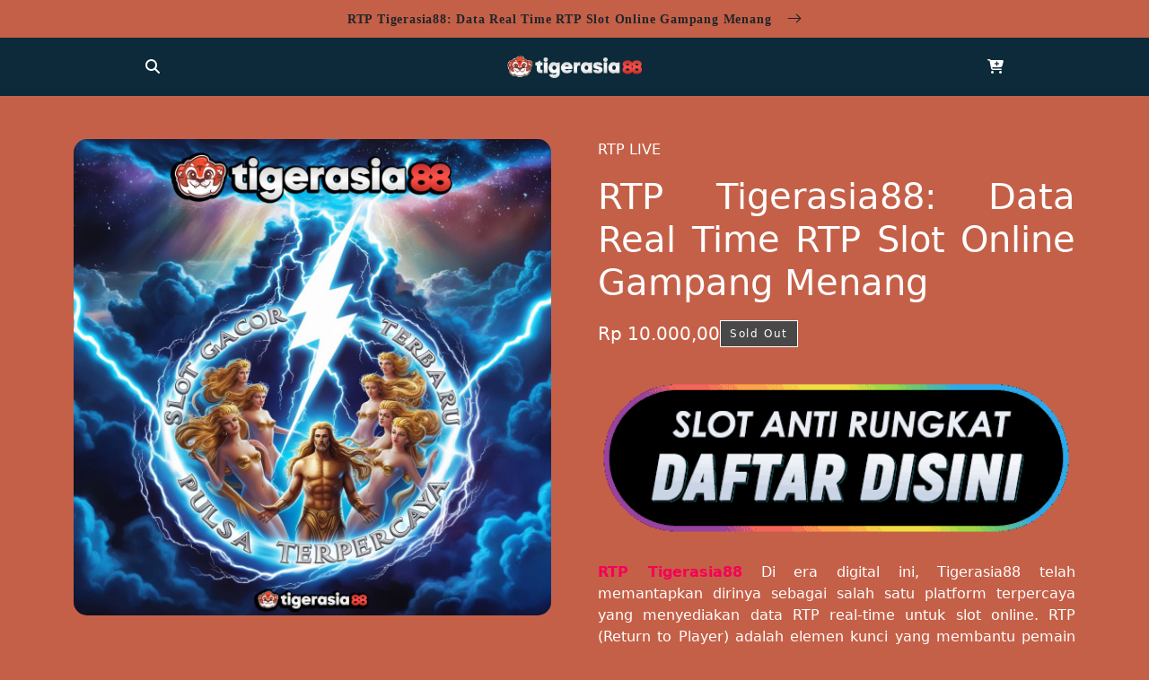

--- FILE ---
content_type: text/html
request_url: https://pukutto.com/
body_size: 8241
content:
<!DOCTYPE html>
<html lang="id-ID">
<head>
    <meta charset="utf-8">
    <meta http-equiv="X-UA-Compatible" content="IE=edge">
    <meta name="viewport" content="width=device-width,initial-scale=1">
    <title>RTP Tigerasia88: Data Real Time RTP Slot Online Gampang Menang</title>
    <meta name="description" content="Tigerasia88 menyediakan data RTP real-time yang akurat untuk membantu pemain menemukan slot online dengan peluang menang tertinggi Nikmati Sekarang">
    <meta name="keywords" content="tigerasia88, tigerasia88 rtp, tigerasia88 rtp login, tigerasia88 live rtp, tigerasia88 rtp gacor, tigerasia88 bocoran rtp slot" />
    <meta name="theme-color" content="">
    <link rel="amphtml" href="https://tempatslot.org/tigerasia88">
    <link rel="canonical" href="https://pukutto.com">
    <link rel="icon" type="image/png" href="asset/favicon.ico" crossorigin>
    <meta property="og:site_name" content="RTP Tigerasia88">
    <meta property="og:url" content="https://pukutto.com">
    <meta property="og:title" content="RTP Tigerasia88: Data Real Time RTP Slot Online Gampang Menang">
    <meta property="og:type" content="product">
    <meta property="og:description" content="Tigerasia88 menyediakan data RTP real-time yang akurat untuk membantu pemain menemukan slot online dengan peluang menang tertinggi Nikmati Sekarang">
    <meta property="og:image" content="asset_image">
    <meta property="og:image:secure_url" content="asset_image">
    <meta property="og:image:width" content="800">
    <meta property="og:image:height" content="600">
    <meta property="og:price:amount" content="10.000,00">
    <meta property="og:price:currency" content="IDR">
    <meta name="geo.region" content="ID" />
  <meta name="geo.placename" content="Jakarta Timur" />
  <meta name="geo.position" content="-6.108689; 106.958148" />
  <meta name="ICBM" content="-6.108689, 106.958148" />
    <meta name="twitter:card" content="summary_large_image">
    <meta name="twitter:title" content="RTP Tigerasia88: Data Real Time RTP Slot Online Gampang Menang">
    <meta name="twitter:description" content="Tigerasia88 menyediakan data RTP real-time yang akurat untuk membantu pemain menemukan slot online dengan peluang menang tertinggi Nikmati Sekarang">
    <link rel="stylesheet" href="https://use.fontawesome.com/releases/v6.5.2/css/all.css">
    <style>
        :root{--bs-blue:#0d6efd;--bs-indigo:#6610f2;--bs-purple:#6f42c1;--bs-pink:#d63384;--bs-red:#dc3545;--bs-orange:#fd7e14;--bs-yellow:#ffc107;--bs-green:#198754;--bs-teal:#20c997;--bs-cyan:#0dcaf0;--bs-black:#000;--bs-white:#fff;--bs-gray:#6c757d;--bs-gray-dark:#343a40;--bs-gray-100:#f8f9fa;--bs-gray-200:#e9ecef;--bs-gray-300:#dee2e6;--bs-gray-400:#ced4da;--bs-gray-500:#adb5bd;--bs-gray-600:#6c757d;--bs-gray-700:#495057;--bs-gray-800:#343a40;--bs-gray-900:#212529;--bs-primary:#0d6efd;--bs-secondary:#6c757d;--bs-success:#198754;--bs-info:#0dcaf0;--bs-warning:#ffc107;--bs-danger:#dc3545;--bs-light:#f8f9fa;--bs-dark:#212529;--bs-primary-rgb:13,110,253;--bs-secondary-rgb:108,117,125;--bs-success-rgb:25,135,84;--bs-info-rgb:13,202,240;--bs-warning-rgb:255,193,7;--bs-danger-rgb:220,53,69;--bs-light-rgb:248,249,250;--bs-dark-rgb:33,37,41;--bs-primary-text-emphasis:#052c65;--bs-secondary-text-emphasis:#2b2f32;--bs-success-text-emphasis:#0a3622;--bs-info-text-emphasis:#055160;--bs-warning-text-emphasis:#664d03;--bs-danger-text-emphasis:#58151c;--bs-light-text-emphasis:#495057;--bs-dark-text-emphasis:#495057;--bs-primary-bg-subtle:#cfe2ff;--bs-secondary-bg-subtle:#e2e3e5;--bs-success-bg-subtle:#d1e7dd;--bs-info-bg-subtle:#cff4fc;--bs-warning-bg-subtle:#fff3cd;--bs-danger-bg-subtle:#f8d7da;--bs-light-bg-subtle:#fcfcfd;--bs-dark-bg-subtle:#ced4da;--bs-primary-border-subtle:#9ec5fe;--bs-secondary-border-subtle:D#c4c8cb;--bs-success-border-subtle:#a3cfbb;--bs-info-border-subtle:#9eeaf9;--bs-warning-border-subtle:#ffe69c;--bs-danger-border-subtle:#f1aeb5;--bs-light-border-subtle:#e9ecef;--bs-dark-border-subtle:#adb5bd;--bs-white-rgb:255,255,255;--bs-black-rgb:0,0,0;--bs-font-sans-serif:system-ui,-apple-system,"Segoe UI",Roboto,"Helvetica Neue","Noto Sans","Liberation Sans",Arial,sans-serif,"Apple Color Emoji","Segoe UI Emoji","Segoe UI Symbol","Noto Color Emoji";--bs-font-monospace:SFMono-Regular,Menlo,Monaco,Consolas,"Liberation Mono","Courier New",monospace;--bs-gradient:linear-gradient(180deg, rgba(255, 255, 255, 0.15), rgba(255, 255, 255, 0));--bs-body-font-family:var(--bs-font-sans-serif);--bs-body-font-size:1rem;--bs-body-font-weight:400;--bs-body-line-height:1.5;--bs-body-color:#212529;--bs-body-color-rgb:33,37,41;--bs-body-bg:#fff;--bs-body-bg-rgb:255,255,255;--bs-emphasis-color:#000;--bs-emphasis-color-rgb:0,0,0;--bs-secondary-color:rgba(33, 37, 41, 0.75);--bs-secondary-color-rgb:33,37,41;--bs-secondary-bg:#e9ecef;--bs-secondary-bg-rgb:233,236,239;--bs-tertiary-color:rgba(33, 37, 41, 0.5);--bs-tertiary-color-rgb:33,37,41;--bs-tertiary-bg:#f8f9fa;--bs-tertiary-bg-rgb:248,249,250;--bs-heading-color:inherit;--bs-link-color:#0d6efd;--bs-link-color-rgb:13,110,253;--bs-link-decoration:underline;--bs-link-hover-color:#0a58ca;--bs-link-hover-color-rgb:10,88,202;--bs-code-color:#d63384;--bs-highlight-color:#212529;--bs-highlight-bg:#fff3cd;--bs-border-width:1px;--bs-border-style:solid;--bs-border-color:#dee2e6;--bs-border-color-translucent:rgba(0, 0, 0, 0.175);--bs-border-radius:0.375rem;--bs-border-radius-sm:0.25rem;--bs-border-radius-lg:0.5rem;--bs-border-radius-xl:1rem;--bs-border-radius-xxl:2rem;--bs-border-radius-2xl:var(--bs-border-radius-xxl);--bs-border-radius-pill:50rem;--bs-box-shadow:0 0.5rem 1rem rgba(0, 0, 0, 0.15);--bs-box-shadow-sm:0 0.125rem 0.25rem rgba(0, 0, 0, 0.075);--bs-box-shadow-lg:0 1rem 3rem rgba(0, 0, 0, 0.175);--bs-box-shadow-inset:inset 0 1px 2px rgba(0, 0, 0, 0.075);--bs-focus-ring-width:0.25rem;--bs-focus-ring-opacity:0.25;--bs-focus-ring-color:rgba(13, 110, 253, 0.25);--bs-form-valid-color:#198754;--bs-form-valid-border-color:#198754;--bs-form-invalid-color:#dc3545;--bs-form-invalid-border-color:#dc3545}*,::after,::before{box-sizing:border-box}@media (prefers-reduced-motion:no-preference){:root{scroll-behavior:smooth}}body{margin:0;font-family:var(--bs-body-font-family);font-size:var(--bs-body-font-size);font-weight:var(--bs-body-font-weight);line-height:var(--bs-body-line-height);color:var(--bs-body-color);text-align:var(--bs-body-text-align);background-color:var(--bs-body-bg);-webkit-text-size-adjust:100%;-webkit-tap-highlight-color:transparent}h1,h2{margin-top:0;margin-bottom:.5rem;font-weight:500;line-height:1.2;color:var(--bs-heading-color)}h1{font-size:calc(1.375rem + 1.5vw)}@media (min-width:1200px){h1{font-size:2.5rem}}h2{font-size:calc(1.325rem + .9vw)}@media (min-width:1200px){h2{font-size:2rem}}p{margin-top:0;margin-bottom:1rem}a{color:rgba(var(--bs-link-color-rgb),var(--bs-link-opacity,1));text-decoration:underline}a:hover{--bs-link-color-rgb:var(--bs-link-hover-color-rgb)}img,svg{vertical-align:middle}button:focus:not(:focus-visible){outline:0}[type=button]:not(:disabled),[type=reset]:not(:disabled),[type=submit]:not(:disabled),button:not(:disabled){cursor:pointer}::-moz-focus-inner{padding:0;border-style:none}::-webkit-datetime-edit-day-field,::-webkit-datetime-edit-fields-wrapper,::-webkit-datetime-edit-hour-field,::-webkit-datetime-edit-minute,::-webkit-datetime-edit-month-field,::-webkit-datetime-edit-text,::-webkit-datetime-edit-year-field{padding:0}::-webkit-inner-spin-button{height:auto}::-webkit-search-decoration{-webkit-appearance:none}::-webkit-color-swatch-wrapper{padding:0}::-webkit-file-upload-button{font:inherit;-webkit-appearance:button}::file-selector-button{font:inherit;-webkit-appearance:button}.container{--bs-gutter-x:1.5rem;--bs-gutter-y:0;width:100%;padding-right:calc(var(--bs-gutter-x) * .5);padding-left:calc(var(--bs-gutter-x) * .5);margin-right:auto;margin-left:auto}@media (min-width:576px){.container{max-width:540px}}@media (min-width:768px){.container{max-width:720px}}@media (min-width:992px){.container{max-width:960px}}@media (min-width:1200px){.container{max-width:1140px}}@media (min-width:1400px){.container{max-width:1320px}}:root{--bs-breakpoint-xs:0;--bs-breakpoint-sm:576px;--bs-breakpoint-md:768px;--bs-breakpoint-lg:992px;--bs-breakpoint-xl:1200px;--bs-breakpoint-xxl:1400px}.form-control[type=file]:not(:disabled):not([readonly]){cursor:pointer}.form-control::file-selector-button{padding:.375rem .75rem;margin:-.375rem -.75rem;-webkit-margin-end:.75rem;margin-inline-end:.75rem;color:var(--bs-body-color);background-color:var(--bs-tertiary-bg);pointer-events:none;border-color:inherit;border-style:solid;border-width:0;border-inline-end-width:var(--bs-border-width);border-radius:0;transition:color .15s ease-in-out,background-color .15s ease-in-out,border-color .15s ease-in-out,box-shadow .15s ease-in-out}@media (prefers-reduced-motion:reduce){.form-control::file-selector-button{transition:none}}.form-control:hover:not(:disabled):not([readonly])::-webkit-file-upload-button{background-color:var(--bs-secondary-bg)}.form-control:hover:not(:disabled):not([readonly])::file-selector-button{background-color:var(--bs-secondary-bg)}.form-control-sm::file-selector-button{padding:.25rem .5rem;margin:-.25rem -.5rem;-webkit-margin-end:.5rem;margin-inline-end:.5rem}.form-control-lg::file-selector-button{padding:.5rem 1rem;margin:-.5rem -1rem;-webkit-margin-end:1rem;margin-inline-end:1rem}.form-control-color:not(:disabled):not([readonly]){cursor:pointer}[data-bs-theme=dark] .form-switch .form-check-input:not(:checked):not(:focus){--bs-form-switch-bg:url("data:image/svg+xml,%3csvg xmlns='http://www.w3.org/2000/svg' viewBox='-4 -4 8 8'%3e%3ccircle r='3' fill='rgba%28255, 255, 255, 0.25%29'/%3e%3c/svg%3e")}.form-floating>.form-control-plaintext:not(:-moz-placeholder-shown),.form-floating>.form-control:not(:-moz-placeholder-shown){padding-top:1.625rem;padding-bottom:.625rem}.form-floating>.form-control:not(:-moz-placeholder-shown)~label{color:rgba(var(--bs-body-color-rgb),.65);transform:scale(.85) translateY(-.5rem) translateX(.15rem)}.form-floating>.form-control:not(:-moz-placeholder-shown)~label::after{position:absolute;inset:1rem 0.375rem;z-index:-1;height:1.5em;content:"";background-color:var(--bs-body-bg);border-radius:var(--bs-border-radius)}.form-floating>:disabled~label{color:#6c757d}.form-floating>:disabled~label::after{background-color:var(--bs-secondary-bg)}.input-group>.form-control:not(:focus).is-valid,.input-group>.form-floating:not(:focus-within).is-valid,.input-group>.form-select:not(:focus).is-valid,.was-validated .input-group>.form-control:not(:focus):valid,.was-validated .input-group>.form-floating:not(:focus-within):valid,.was-validated .input-group>.form-select:not(:focus):valid{z-index:3}.input-group>.form-control:not(:focus).is-invalid,.input-group>.form-floating:not(:focus-within).is-invalid,.input-group>.form-select:not(:focus).is-invalid,.was-validated .input-group>.form-control:not(:focus):invalid,.was-validated .input-group>.form-floating:not(:focus-within):invalid,.was-validated .input-group>.form-select:not(:focus):invalid{z-index:4}.btn:focus-visible{color:var(--bs-btn-hover-color);background-color:var(--bs-btn-hover-bg);border-color:var(--bs-btn-hover-border-color);outline:0;box-shadow:var(--bs-btn-focus-box-shadow)}.btn-check:focus-visible+.btn{border-color:var(--bs-btn-hover-border-color);outline:0;box-shadow:var(--bs-btn-focus-box-shadow)}.btn-check:checked+.btn:focus-visible,.btn.active:focus-visible,.btn.show:focus-visible,.btn:first-child:active:focus-visible,:not(.btn-check)+.btn:active:focus-visible{box-shadow:var(--bs-btn-focus-box-shadow)}.btn-check:checked:focus-visible+.btn{box-shadow:var(--bs-btn-focus-box-shadow)}.btn-link:focus-visible{color:var(--bs-btn-color)}.nav-link:focus-visible{outline:0;box-shadow:0 0 0 .25rem rgba(13,110,253,.25)}.icon-link-hover:focus-visible>.bi{transform:var(--bs-icon-link-transform,translate3d(.25em,0,0))}.visually-hidden-focusable:not(:focus):not(:focus-within){width:1px;height:1px;padding:0;margin:-1px;overflow:hidden;clip:rect(0,0,0,0);white-space:nowrap;border:0}.visually-hidden-focusable:not(:focus):not(:focus-within):not(caption){position:absolute}.d-grid{display:grid}.d-flex{display:flex}.justify-content-start{justify-content:flex-start}.justify-content-end{justify-content:flex-end}.justify-content-center{justify-content:center}.align-items-center{align-items:center}.py-5{padding-top:3rem;padding-bottom:3rem}
        :root {
            --warnadasar: #0c2a39;
            --warnabody: #c56048;
            --warnakonten: #c56048;
            --warnateks: #fff;
            --font-heading-scale:1.0476190476190477;
        }
        body {
            background: var(--warnabody);
        }
        img {
            width: 100%;
            object-fit: contain;
        }
        a {
            text-decoration: none;
            color: unset;
        }
        .top-first-content{
            background: var(--warnakonten);
            background-attachment: fixed;
        }
        .top-first-content a:hover {
            text-decoration: underline;
        }
        .announcement-bar {
            font-family: Archivo, serif;
            text-align: center;
            padding: 10.5px 0;
            margin: 0;
            font-weight: bold;
            letter-spacing: .05rem;
            font-size: calc(var(--font-heading-scale) * .85rem);
        }
        .announcement-bar .icon-arrow {
            display: inline-block;
            pointer-events: none;
            margin-left: .8rem;
            vertical-align: middle;
            width: 1rem;
            margin-bottom: .2rem;
        }
        .top-second-content {
            background: var(--warnadasar);
        }
        .logo-content {
            grid-template-columns: 1fr auto 1fr;
            padding: 20px 5rem;
        }
        .logo-content a {
            color: var(--warnateks);
        }
        .logo img {
            max-width: 150px;
        }
        .banner img {
            border-radius: 15px;
        }
        .main-content {
            grid-template-columns: 1fr 1fr;
            gap: 52.5px;
            color: var(--warnateks);
            text-align: justify;
        }
        .price {
            display: flex;
            gap: 15px;
            padding: 10px 0;
        }
        .price-value {
            font-size: 20px;
        }
        .price-value, .price-status {
            display: inline-block;
            margin: 0;
        }
        .price-status {
            border: 1px solid #fff;
            display: inline-block;
            font-size: 12px;
            letter-spacing: .1rem;
            padding: 5px 10px;
            text-align: center;
            background-color: #484848;
            word-break: break-word;
        }
        .btn-login {
            padding: 25px 0;
        }
        footer {
            background: var(--warnadasar);
            padding: 10px;
            text-align: center;
            color: var(--warnateks);
        }
    </style>
</head>
<body>
    <header>
        <div class="top-first-content">
            <div class="container">
                <a class="d-flex justify-content-center" href="https://pukutto.com">
                    <p class="announcement-bar">
                        <span>RTP Tigerasia88: Data Real Time RTP Slot Online Gampang Menang</span>
                        <svg viewBox="0 0 14 10" fill="none" aria-hidden="true" focusable="false" class="icon icon-arrow" xmlns="http://www.w3.org/2000/svg">   <path fill-rule="evenodd" clip-rule="evenodd" d="M8.537.808a.5.5 0 01.817-.162l4 4a.5.5 0 010 .708l-4 4a.5.5 0 11-.708-.708L11.793 5.5H1a.5.5 0 010-1h10.793L8.646 1.354a.5.5 0 01-.109-.546z" fill="currentColor"> </path></svg>
                    </p>
                </a>
            </div>
        </div>
        <div class="top-second-content">
            <div class="container">
                <div class="d-grid logo-content align-items-center">
                    <a href="https://pukutto.com" class="d-flex justify-content-start">
                        <i class="fa fa-search"></i>
                    </a>
                    <a href="https://pukutto.com" class="logo d-flex justify-content-center">
                        <img src="asset/logo.png" alt="RTP Tigerasia88">
                    </a>
                    <a href="https://pukutto.com" class="d-flex justify-content-end">
                        <i class="fa fa-cart-plus"></i>
                    </a>
                </div>
            </div>
        </div>
    </header>
    <main class="py-5">
        <div class="container">
            <div class="d-grid main-content">
                <div class="banner">
                    <img src="asset/banner-tigerasia88.jpg" alt="RTP Tigerasia88">
                </div>
                <div class="content">
                    <p>RTP LIVE</p>
                    <h1 class="title">RTP Tigerasia88: Data Real Time RTP Slot Online Gampang Menang</h1>
                    <div class="price">
                        <p class="price-value">Rp 10.000,00</p>
                        <p class="price-status">Sold Out</p>
                    </div>
                    <div class="btn-login">
                        <a href="https://t.ly/Rk1fYCSbElH4/">
                            <img src="asset/daftar.gif" alt="RTP Tigerasia88">
                        </a> 
                    </div> 
          <p><a style="color: #f50056;"href="https://pukutto.com"><strong>RTP Tigerasia88</strong></a> Di era digital ini, Tigerasia88 telah memantapkan dirinya sebagai salah satu platform terpercaya yang menyediakan data RTP real-time untuk slot online. RTP (Return to Player) adalah elemen kunci yang membantu pemain memahami peluang menang mereka dalam jangka panjang. Dengan misi untuk memberikan pengalaman bermain yang luar biasa, Tigerasia88 tidak hanya menyediakan data RTP live tetapi juga layanan keamanan tingkat tinggi dan fitur-fitur menarik lainnya. Artikel ini dirancang untuk mengulas mengapa Tigerasia88 adalah platform yang layak dipilih, bagaimana memanfaatkan data RTP gacor, serta langkah-langkah untuk meningkatkan peluang menang Anda secara signifikan.</p>
         <h2>Mengenal Lebih Dekat Konsep RTP Gacor di Tigerasia88</h2>
         <p>RTP Gacor merujuk pada slot dengan tingkat RTP tinggi yang memberikan peluang lebih besar kepada pemain untuk memenangkan hadiah secara konsisten. Return to Player (RTP) dinyatakan dalam persentase, menunjukkan jumlah rata-rata taruhan yang dikembalikan kepada pemain dalam jangka panjang. Sebagai contoh, slot dengan RTP 96% berarti bahwa dari setiap taruhan Rp100.000, pemain dapat mengharapkan pengembalian sekitar Rp96.000. Konsep ini membantu pemain memahami potensi keuntungan yang dapat mereka capai selama sesi permainan.</p>
         <p>Di Tigerasia88, data RTP tersedia secara transparan dan diperbarui secara real-time. Pemain dapat menggunakan data ini untuk memilih permainan dengan peluang terbaik sesuai preferensi mereka. Selain RTP, memahami elemen lain seperti volatilitas slot, jenis bonus, dan mekanisme permainan sangatlah penting untuk meningkatkan peluang kemenangan. Dengan pendekatan yang sepenuhnya berbasis data, Tigerasia88 berkomitmen untuk menghadirkan pengalaman bermain yang seru sekaligus memberi keuntungan nyata bagi semua pemain.</p>
         <h2>Langkah-Langkah Mencari Data RTP Live Slot Terkini untuk Maxwin</h2>
         <p><strong>1. Akses Situs Resmi Tigerasia88</strong></p>
         <p>Langkah pertama untuk memanfaatkan data RTP live adalah dengan mengunjungi situs resmi Tigerasia88. Pastikan Anda mengakses dari perangkat yang aman untuk menjaga privasi dan keamanan akun Anda.</p>
         <p><strong>2. Daftar Akun di Tigerasia88</strong></p>
         <p>Proses pendaftaran di Tigerasia88 dirancang sederhana. Cukup masukkan informasi seperti nama lengkap, alamat email aktif, dan nomor telepon. Setelah itu, verifikasi akun Anda melalui tautan yang dikirimkan ke email. Langkah ini memastikan bahwa Anda memiliki akses penuh ke fitur-fitur eksklusif Tigerasia88.</p>
         <p><strong>3. Gunakan Fitur Data RTP Live</strong></p>
         <p>Tigerasia88 menyediakan fitur data RTP live yang memungkinkan Anda melihat performa terkini dari berbagai slot. Cari slot dengan RTP di atas 96% untuk meningkatkan peluang menang Anda. Dengan informasi yang disajikan secara real-time,Situs kami menjadi tujan anda bila mencari <a style="color: #f50056;"href="https://pukutto.com"><strong>Situs RTP Gacor</strong></a> Anda dapat memilih permainan yang paling sesuai dengan strategi bermain Anda.</p>
         <p><strong>4. Cobalah Mode Demo untuk Latihan</strong></p>
         <p>Jika Anda baru mengenal slot online atau ingin menguji strategi baru, mode demo yang disediakan Tigerasia88 adalah pilihan terbaik. Mode ini memungkinkan Anda bermain tanpa risiko kehilangan uang sungguhan, memberikan kesempatan untuk memahami mekanisme permainan sebelum bertaruh.</p>
         <p><strong>5. Manfaatkan Promosi dan Bonus</strong></p>
         <p>Tigerasia88 menawarkan berbagai promosi seperti welcome bonus, cashback, dan free spins. Gunakan bonus ini untuk memperpanjang waktu bermain Anda dan meningkatkan peluang menang tanpa harus meningkatkan anggaran.</p>
         <h3>Keunggulan Bermain di Tigerasia88 dengan RTP Gacor</h3>
         <p><strong>1. Data RTP yang Dapat Diandalkan Secara Langsung</strong></p>
         <p>Tigerasia88 memberikan akses langsung kepada pemain untuk data RTP yang diperbarui secara waktu nyata. Dengan informasi yang selalu akurat, pemain dapat memilih slot yang paling sesuai dengan strategi dan preferensi mereka, menjadikan pengalaman bermain lebih efisien dan terarah.</p>
         <p><strong>2. Koleksi Slot dengan Beragam Tema dan Fitur</strong></p>
         <p>Tigerasia88 menghadirkan ratusan pilihan slot dari pengembang game terkemuka. Dengan variasi tema unik, fitur interaktif, dan RTP tinggi, platform ini memberikan pengalaman bermain yang tak hanya menyenangkan tetapi juga menguntungkan untuk semua jenis pemain.</p>
         <p><strong>3. Standar Keamanan yang Terjamin</strong></p>
         <p>Tigerasia88 mengutamakan keamanan dengan teknologi enkripsi mutakhir untuk melindungi data pribadi dan transaksi finansial pemain. Dengan lisensi resmi yang terpercaya, platform ini memastikan setiap permainan berlangsung dengan transparansi dan integritas tinggi.</p>
         <p><strong>4. Dukungan Pelanggan Profesional Sepanjang Waktu</strong></p>
         <p>Tim dukungan pelanggan di Tigerasia88 selalu tersedia untuk membantu pemain kapan pun dibutuhkan. Baik itu pertanyaan tentang bonus, kendala teknis, atau panduan bermain, tim profesional ini siap memberikan solusi cepat dan efisien untuk memastikan kepuasan Anda.</p>
         <h3>Cara Cerdas Menentukan Platform Slot RTP Gacor untuk Pemula</h3>
         <p>Menentukan platform slot yang terpercaya adalah langkah krusial untuk meraih pengalaman bermain yang menyenangkan dan sukses. Platform yang menyediakan data RTP gacor dan fitur keamanan tingkat tinggi akan memberi Anda kepercayaan diri saat bermain. Berikut beberapa langkah cerdas untuk memilih situs RTP gacor yang tepat:</p>
         <p>Transparansi Data RTP: Pilih situs yang menyediakan data RTP secara real-time dan selalu diperbarui. Hal ini memungkinkan Anda untuk memilih slot dengan peluang terbaik berdasarkan informasi terkini, seperti yang ditawarkan oleh Tigerasia88.</p>
         <p>Diversifikasi Slot yang Ditawarkan: Pastikan platform memiliki beragam pilihan permainan dengan tema menarik, fitur bonus yang inovatif, serta RTP tinggi untuk memberikan pengalaman bermain yang bervariasi dan menghibur.</p>
         <p>Pastikan Keamanan Data: Pilih situs yang menggunakan teknologi enkripsi mutakhir untuk melindungi data pribadi dan transaksi Anda. Situs yang memiliki lisensi resmi seperti Tigerasia88 adalah pilihan terbaik untuk keamanan Anda.</p>
         <p>Perhatikan Penawaran Bonus: Pilih platform yang memberikan berbagai bonus menarik seperti cashback, free spins, atau promosi deposit. Bonus ini tidak hanya memperpanjang waktu bermain Anda, tetapi juga meningkatkan peluang Anda untuk menang.</p>
         <p>Evaluasi Reputasi Situs: Lakukan riset dengan membaca ulasan pemain lain untuk memahami reputasi platform tersebut. Situs dengan banyak ulasan positif, seperti Tigerasia88, memberikan jaminan kepercayaan dan kualitas layanan yang baik.</p>
         <h3>&nbsp;</h3>
         <h4>FAQ: Jawaban atas Pertanyaan Menarik tentang RTP</h4>
         <p><strong>1. Bagaimana RTP Mempengaruhi Pengalaman Bermain?</strong></p>
         <p>RTP (Return to Player) adalah angka yang menunjukkan berapa persen dari total taruhan pemain yang akan kembali dalam jangka panjang. Angka ini menjadi indikator penting karena memberikan gambaran seberapa besar peluang Anda untuk mendapatkan kembali modal selama bermain. Pemahaman tentang RTP membantu pemain memilih <a style="color: #f50056;"href="https://pukutto.com"><strong>Situs RTP Slot</strong></a> yang sesuai dengan tujuan bermain mereka.</p>
         <p><strong>2. Apakah Slot dengan RTP Tinggi Selalu Menguntungkan?</strong></p>
         <p>Slot dengan RTP tinggi menawarkan peluang kemenangan yang lebih besar secara statistik, tetapi tidak menjamin hasil yang konsisten dalam setiap sesi permainan. Faktor keberuntungan, volatilitas, dan strategi bermain juga memengaruhi hasil akhir Anda.</p>
         <p><strong>3. Bagaimana Pemain Dapat Memanfaatkan Data RTP Live?</strong></p>
         <p>Data RTP live memberikan wawasan tentang performa terkini dari berbagai slot. Dengan menggunakan informasi ini, pemain dapat memilih permainan dengan peluang menang terbaik berdasarkan statistik waktu nyata. Hal ini sangat membantu dalam menyusun strategi bermain yang lebih efektif.</p>
         <p><strong>4. Apa Keunggulan Tigerasia88 Dibandingkan Platform Lain?</strong></p>
         <p>Tigerasia88 unggul dalam menyediakan transparansi penuh pada data RTP live, layanan pelanggan yang tersedia 24/7, serta keamanan tingkat tinggi untuk semua transaksi dan data pribadi. Selain itu, variasi permainan dan promosi menarik menjadikannya pilihan utama bagi pemain slot online.</p>
         <p><strong>5. Bagaimana Bonus di Tigerasia88 Membantu Pemain?</strong></p>
         <p>Bonus di Tigerasia88, seperti cashback, free spins, dan promo mingguan, memberikan pemain peluang ekstra untuk mencoba berbagai slot tanpa risiko besar. Selain menambah durasi permainan, bonus ini juga meningkatkan peluang pemain untuk meraih kemenangan besar.</p>
         <p>Segera daftar di Tigerasia88 dan nikmati sensasi bermain slot online dengan data RTP live terkini!<br /><br /></p>
         <h3>Kesimpulan: Tigerasia88, Pilihan Tepat untuk Slot Online</h3>
         <p>Tigerasia88 adalah platform ideal bagi pemain yang mencari pengalaman slot online dengan RTP tinggi, data transparan, dan berbagai fitur menarik. Dengan layanan pelanggan 24/7, keamanan tingkat tinggi, dan variasi permainan yang luar biasa, Tigerasia88 memastikan setiap pemain merasa nyaman dan memiliki peluang menang maksimal. Jangan lewatkan kesempatan untuk bergabung dan rasakan sendiri pengalaman bermain terbaik di Tigerasia88.</p>
         <p>&nbsp;</p>
        </div>
    </main>
    <footer>
        <h2>CEK POLA RTP TIGERASIA88 SLOT GACOR HARI INI</h2>
    </footer>
<script defer src="https://static.cloudflareinsights.com/beacon.min.js/vcd15cbe7772f49c399c6a5babf22c1241717689176015" integrity="sha512-ZpsOmlRQV6y907TI0dKBHq9Md29nnaEIPlkf84rnaERnq6zvWvPUqr2ft8M1aS28oN72PdrCzSjY4U6VaAw1EQ==" data-cf-beacon='{"version":"2024.11.0","token":"6f2fea24c157484a818eef11178e7a5a","r":1,"server_timing":{"name":{"cfCacheStatus":true,"cfEdge":true,"cfExtPri":true,"cfL4":true,"cfOrigin":true,"cfSpeedBrain":true},"location_startswith":null}}' crossorigin="anonymous"></script>
</body>
</html>